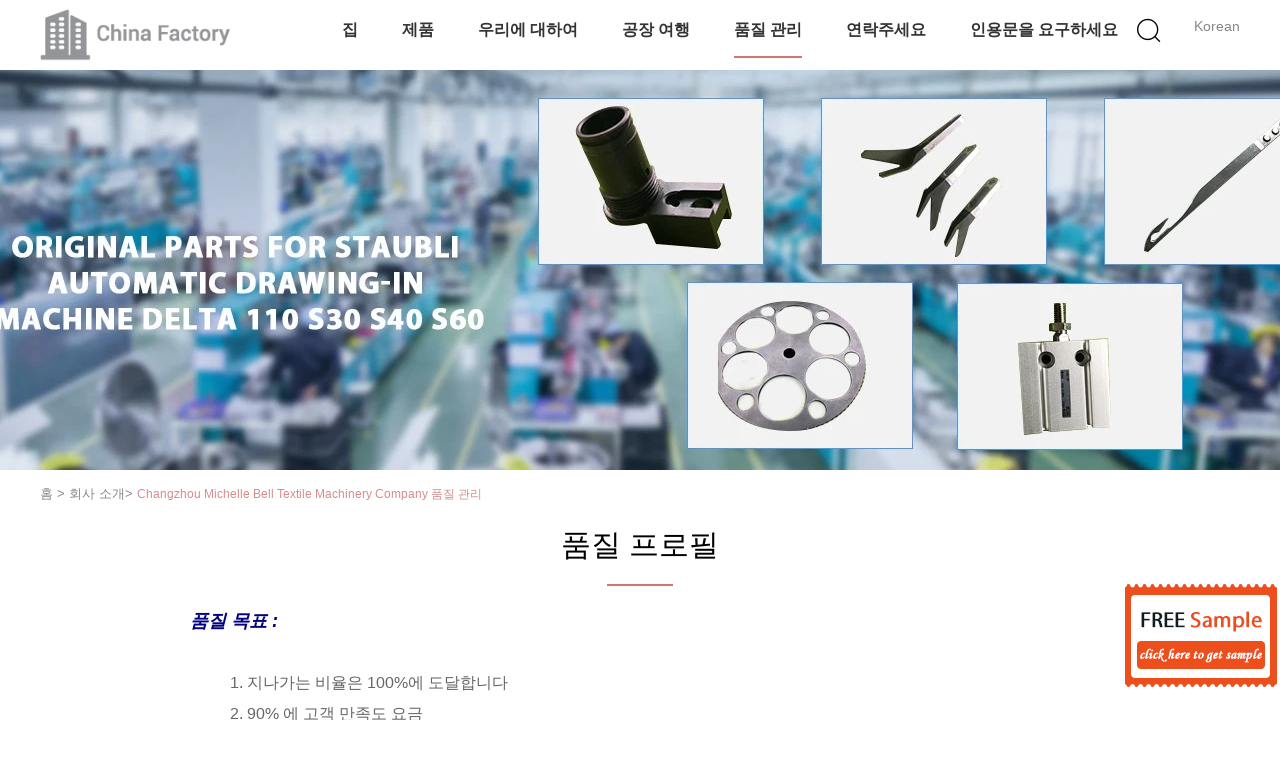

--- FILE ---
content_type: text/html
request_url: https://korean.textilesparesparts.com/quality.html
body_size: 15937
content:
<!DOCTYPE html>
<html >
<head>
	<meta charset="utf-8">
	<meta http-equiv="X-UA-Compatible" content="IE=edge">
	<meta name="viewport" content="width=device-width, initial-scale=1">
    <link rel="alternate" href="//m.korean.textilesparesparts.com/quality.html" media="only screen and (max-width: 640px)" />
<link hreflang="en" rel="alternate" href="https://www.textilesparesparts.com/quality.html" />
<link hreflang="fr" rel="alternate" href="https://french.textilesparesparts.com/quality.html" />
<link hreflang="de" rel="alternate" href="https://german.textilesparesparts.com/quality.html" />
<link hreflang="it" rel="alternate" href="https://italian.textilesparesparts.com/quality.html" />
<link hreflang="ru" rel="alternate" href="https://russian.textilesparesparts.com/quality.html" />
<link hreflang="es" rel="alternate" href="https://spanish.textilesparesparts.com/quality.html" />
<link hreflang="pt" rel="alternate" href="https://portuguese.textilesparesparts.com/quality.html" />
<link hreflang="nl" rel="alternate" href="https://dutch.textilesparesparts.com/quality.html" />
<link hreflang="el" rel="alternate" href="https://greek.textilesparesparts.com/quality.html" />
<link hreflang="ja" rel="alternate" href="https://japanese.textilesparesparts.com/quality.html" />
<script type="text/javascript">
/*<![CDATA[*/
var query_string = ["Company","Quality"];
var customtplcolor = 99602;
/*]]>*/
</script>
<title>중국 Changzhou Michelle Bell Textile Machinery Company 품질 관리</title>
    <meta name="keywords" content="품질 관리, 중국 Changzhou Michelle Bell Textile Machinery Company, 인증, 품질 프로필" />
    <meta name="description" content="중국 Changzhou Michelle Bell Textile Machinery Company 품질 관리, 중국 품질 공급 업체, 엄격한 품질 관리, 고품질 제품의 대량 생산." />
			<link type='text/css' rel='stylesheet' href='/??/images/global.css,/photo/textilesparesparts/sitetpl/style/common.css?ver=1627025796' media='all'>
			  <script type='text/javascript' src='/js/jquery.js'></script></head>
<body>
	<div id="floatAd" style="width:115px; z-index: 99999;position:absolute;right:40px;bottom:60px;
	height:79px;		">
		<form method="post"
		      onSubmit="return changeAction(this,'/contactnow.html');">
			<input type="hidden" name="pid" value=""/>
			<input alt='문자 보내' onclick="this.blur()" type="image"
			       src="/images/floatimage_3.gif"/>
		</form>

			</div>
<script>
var originProductInfo = '';
var originProductInfo = {"showproduct":1,"pid":"13617045","name":"\uc790\ub3d9 \ud68c\uc218 \uc2a4\ud0c0\uc6b0\ube14\ub9ac\ub294 \ub378\ud0c0\ub97c \uc704\ud55c \ubd80\ud488\uc5d0\uac8c 110 \uc2a4\ud0c0\uc6b0\ube14\ub9ac S30 S40 S60\uc744 \ub0b4\uc90d\ub2c8\ub2e4","source_url":"\/sale-13617045-110-s30-s40-s60.html","picurl":"\/photo\/pd32873356-automatic_drawing_in_staubli_spare_parts_for_delta_110_staubli_s30_s40_s60.jpg","propertyDetail":[["\uc0c1\ud488 \uc774\ub984","\uc6d0\ub798 \uc2a4\ud0c0\uc6b0\ube14\ub9ac \uc790\ub3d9 \uc778\ud1b5\uae30 \uc608\ube44\ud488 \uc2a4\ud0c0\uc6b0\ube14\ub9ac \ub378\ud0c0\uc131 110"],["\ube0c\ub79c\ub4dc","STAUBLI"],["\uc560\ud50c\ub9ac\ucf00\uc774\uc158","\uc6d0\ub798 \uc2a4\ud0c0\uc6b0\ube14\ub9ac \uc790\ub3d9 \uc778\ud1b5\uae30 \uc608\ube44\ud488 \uc2a4\ud0c0\uc6b0\ube14\ub9ac \ub378\ud0c0\uc131 110"],["\uc11c\ube44\uc2a4","\ube44\ub514\uc624 \uae30\uc220 \uc9c0\uc6d0, \uc628\ub77c\uc778 \uc9c0\uc6d0"]],"company_name":null,"picurl_c":"\/photo\/pc32873356-automatic_drawing_in_staubli_spare_parts_for_delta_110_staubli_s30_s40_s60.jpg","price":"","username":"admin","viewTime":"\ub9c8\uc9c0\ub9c9 \ub85c\uadf8\uc778 : 3 \uc2dc\uac04 52 minuts \uc804","subject":"\uc81c\ubc1c \ubcf8\uc120 \uc778\ub3c4 \uac00\uaca9\uc744 \ubcf4\ub0bc \uc790\ub3d9 \ud68c\uc218 \uc2a4\ud0c0\uc6b0\ube14\ub9ac\ub294 \ub378\ud0c0\ub97c \uc704\ud55c \ubd80\ud488\uc5d0\uac8c 110 \uc2a4\ud0c0\uc6b0\ube14\ub9ac S30 S40 S60\uc744 \ub0b4\uc90d\ub2c8\ub2e4","countrycode":"US"};
var save_url = "/contactsave.html";
var update_url = "/updateinquiry.html";
var productInfo = {};
var defaulProductInfo = {};
var myDate = new Date();
var curDate = myDate.getFullYear()+'-'+(parseInt(myDate.getMonth())+1)+'-'+myDate.getDate();
var message = '';
var default_pop = 1;
var leaveMessageDialog = document.getElementsByClassName('leave-message-dialog')[0]; // 获取弹层
var _$$ = function (dom) {
    return document.querySelectorAll(dom);
};
resInfo = originProductInfo;
defaulProductInfo.pid = resInfo['pid'];
defaulProductInfo.productName = resInfo['name'];
defaulProductInfo.productInfo = resInfo['propertyDetail'];
defaulProductInfo.productImg = resInfo['picurl_c'];
defaulProductInfo.subject = resInfo['subject'];
defaulProductInfo.productImgAlt = resInfo['name'];
var inquirypopup_tmp = 1;
var message = '소중한,'+'\r\n'+"나는 관심이있다"+' '+trim(resInfo['name'])+", 유형, 크기, MOQ, 재료 등과 같은 자세한 내용을 보내 주시겠습니까?"+'\r\n'+"감사!"+'\r\n'+"답변 기다 리 겠 습 니 다.";
var message_1 = '소중한,'+'\r\n'+"나는 관심이있다"+' '+trim(resInfo['name'])+", 유형, 크기, MOQ, 재료 등과 같은 자세한 내용을 보내 주시겠습니까?"+'\r\n'+"감사!"+'\r\n'+"답변 기다 리 겠 습 니 다.";
var message_2 = '여보세요,'+'\r\n'+"내가 찾고 있어요"+' '+trim(resInfo['name'])+", 가격, 사양 및 사진을 보내주십시오."+'\r\n'+"귀하의 신속한 응답은 매우 감사하겠습니다."+'\r\n'+"자세한 내용은 저에게 연락 주시기 바랍니다."+'\r\n'+"감사합니다.";
var message_3 = '여보세요,'+'\r\n'+trim(resInfo['name'])+' '+"내 기대를 충족합니다."+'\r\n'+"저에게 제일 가격 및 다른 제품 정보를주십시오."+'\r\n'+"제 메일을 통해 저에게 연락 주시기 바랍니다."+'\r\n'+"감사합니다.";

var message_4 = '소중한,'+'\r\n'+"당신의 FOB 가격은 무엇입니까"+' '+trim(resInfo['name'])+'?'+'\r\n'+"가장 가까운 항구 이름은 무엇입니까?"+'\r\n'+"가능한 한 빨리 답장 해 주시면 추가 정보를 공유하는 것이 좋습니다."+'\r\n'+"문안 인사!";
var message_5 = '안녕,'+'\r\n'+"나는 당신의"+' '+trim(resInfo['name'])+'.'+'\r\n'+"제품 세부 정보를 보내주세요."+'\r\n'+"빠른 답장을 기다리겠습니다."+'\r\n'+"저에게 우편으로 연락 주시기 바랍니다."+'\r\n'+"문안 인사!";

var message_6 = '소중한,'+'\r\n'+"귀하의 정보를 제공해주십시오."+' '+trim(resInfo['name'])+", 유형, 크기, 재질 및 물론 최고의 가격과 같은."+'\r\n'+"빠른 답장을 기다리겠습니다."+'\r\n'+"당신을 감사하십시오!";
var message_7 = '소중한,'+'\r\n'+"당신은 공급할 수 있습니까"+' '+trim(resInfo['name'])+" 우리를 위해?"+'\r\n'+"먼저 가격표와 일부 제품 세부 정보를 원합니다."+'\r\n'+"최대한 빨리 답변을 받고 협력을 기대합니다."+'\r\n'+"대단히 감사합니다.";
var message_8 = '안녕하세요,'+'\r\n'+"내가 찾고 있어요"+' '+trim(resInfo['name'])+", 좀 더 자세한 제품 정보를 알려주세요."+'\r\n'+"답장을 기다리겠습니다."+'\r\n'+"당신을 감사하십시오!";
var message_9 = '여보세요,'+'\r\n'+"너의"+' '+trim(resInfo['name'])+" 내 요구 사항을 아주 잘 충족합니다."+'\r\n'+"가격, 사양 및 유사한 모델을 보내주십시오."+'\r\n'+"저와 자유롭게 채팅하십시오."+'\r\n'+"감사!";
var message_10 = '소중한,'+'\r\n'+"자세한 내용과 인용문에 대해 더 알고 싶습니다."+' '+trim(resInfo['name'])+'.'+'\r\n'+"주저하지 말고 연락주세요."+'\r\n'+"문안 인사!";

var r = getRandom(1,10);

defaulProductInfo.message = eval("message_"+r);

var mytAjax = {

    post: function(url, data, fn) {
        var xhr = new XMLHttpRequest();
        xhr.open("POST", url, true);
        xhr.setRequestHeader("Content-Type", "application/x-www-form-urlencoded;charset=UTF-8");
        xhr.setRequestHeader("X-Requested-With", "XMLHttpRequest");
        xhr.setRequestHeader('Content-Type','text/plain;charset=UTF-8');
        xhr.onreadystatechange = function() {
            if(xhr.readyState == 4 && (xhr.status == 200 || xhr.status == 304)) {
                fn.call(this, xhr.responseText);
            }
        };
        xhr.send(data);
    },

    postform: function(url, data, fn) {
        var xhr = new XMLHttpRequest();
        xhr.open("POST", url, true);
        xhr.setRequestHeader("X-Requested-With", "XMLHttpRequest");
        xhr.onreadystatechange = function() {
            if(xhr.readyState == 4 && (xhr.status == 200 || xhr.status == 304)) {
                fn.call(this, xhr.responseText);
            }
        };
        xhr.send(data);
    }
};
window.onload = function(){
    leaveMessageDialog = document.getElementsByClassName('leave-message-dialog')[0];
    if (window.localStorage.recordDialogStatus=='undefined' || (window.localStorage.recordDialogStatus!='undefined' && window.localStorage.recordDialogStatus != curDate)) {
        setTimeout(function(){
            if(parseInt(inquirypopup_tmp%10) == 1){
                creatDialog(defaulProductInfo, 1);
            }
        }, 6000);
    }
};
function trim(str)
{
    str = str.replace(/(^\s*)/g,"");
    return str.replace(/(\s*$)/g,"");
};
function getRandom(m,n){
    var num = Math.floor(Math.random()*(m - n) + n);
    return num;
};
function strBtn(param) {

    var starattextarea = document.getElementById("textareamessage").value.length;
    var email = document.getElementById("startEmail").value;

    var default_tip = document.querySelectorAll(".watermark_container").length;
    if (20 < starattextarea && starattextarea < 3000) {
        if(default_tip>0){
            document.getElementById("textareamessage1").parentNode.parentNode.nextElementSibling.style.display = "none";
        }else{
            document.getElementById("textareamessage1").parentNode.nextElementSibling.style.display = "none";
        }

    } else {
        if(default_tip>0){
            document.getElementById("textareamessage1").parentNode.parentNode.nextElementSibling.style.display = "block";
        }else{
            document.getElementById("textareamessage1").parentNode.nextElementSibling.style.display = "block";
        }

        return;
    }

    var re = /^([a-zA-Z0-9_-])+@([a-zA-Z0-9_-])+\.([a-zA-Z0-9_-])+/i;/*邮箱不区分大小写*/
    if (!re.test(email)) {
        document.getElementById("startEmail").nextElementSibling.style.display = "block";
        return;
    } else {
        document.getElementById("startEmail").nextElementSibling.style.display = "none";
    }

    var subject = document.getElementById("pop_subject").value;
    var pid = document.getElementById("pop_pid").value;
    var message = document.getElementById("textareamessage").value;
    var sender_email = document.getElementById("startEmail").value;
    var tel = '';
    if (document.getElementById("tel0") != undefined && document.getElementById("tel0") != '')
        tel = document.getElementById("tel0").value;
    var form_serialize = '&tel='+tel;

    form_serialize = form_serialize.replace(/\+/g, "%2B");
    mytAjax.post(save_url,"pid="+pid+"&subject="+subject+"&email="+sender_email+"&message="+(message)+form_serialize,function(res){
        var mes = JSON.parse(res);
        if(mes.status == 200){
            var iid = mes.iid;
            document.getElementById("pop_iid").value = iid;
            document.getElementById("pop_uuid").value = mes.uuid;

            if(typeof gtag_report_conversion === "function"){
                gtag_report_conversion();//执行统计js代码
            }
            if(typeof fbq === "function"){
                fbq('track','Purchase');//执行统计js代码
            }
        }
    });
    for (var index = 0; index < document.querySelectorAll(".dialog-content-pql").length; index++) {
        document.querySelectorAll(".dialog-content-pql")[index].style.display = "none";
    };
    $('#idphonepql').val(tel);
    document.getElementById("dialog-content-pql-id").style.display = "block";
    ;
};
function twoBtnOk(param) {

    var selectgender = document.getElementById("Mr").innerHTML;
    var iid = document.getElementById("pop_iid").value;
    var sendername = document.getElementById("idnamepql").value;
    var senderphone = document.getElementById("idphonepql").value;
    var sendercname = document.getElementById("idcompanypql").value;
    var uuid = document.getElementById("pop_uuid").value;
    var gender = 2;
    if(selectgender == 'Mr.') gender = 0;
    if(selectgender == 'Mrs.') gender = 1;
    var pid = document.getElementById("pop_pid").value;
    var form_serialize = '';

        form_serialize = form_serialize.replace(/\+/g, "%2B");

    mytAjax.post(update_url,"iid="+iid+"&gender="+gender+"&uuid="+uuid+"&name="+(sendername)+"&tel="+(senderphone)+"&company="+(sendercname)+form_serialize,function(res){});

    for (var index = 0; index < document.querySelectorAll(".dialog-content-pql").length; index++) {
        document.querySelectorAll(".dialog-content-pql")[index].style.display = "none";
    };
    document.getElementById("dialog-content-pql-ok").style.display = "block";

};
function toCheckMust(name) {
    $('#'+name+'error').hide();
}
function handClidk(param) {
    var starattextarea = document.getElementById("textareamessage1").value.length;
    var email = document.getElementById("startEmail1").value;
    var default_tip = document.querySelectorAll(".watermark_container").length;
    if (20 < starattextarea && starattextarea < 3000) {
        if(default_tip>0){
            document.getElementById("textareamessage1").parentNode.parentNode.nextElementSibling.style.display = "none";
        }else{
            document.getElementById("textareamessage1").parentNode.nextElementSibling.style.display = "none";
        }

    } else {
        if(default_tip>0){
            document.getElementById("textareamessage1").parentNode.parentNode.nextElementSibling.style.display = "block";
        }else{
            document.getElementById("textareamessage1").parentNode.nextElementSibling.style.display = "block";
        }

        return;
    }

    var re = /^([a-zA-Z0-9_-])+@([a-zA-Z0-9_-])+\.([a-zA-Z0-9_-])+/i;
    if (!re.test(email)) {
        document.getElementById("startEmail1").nextElementSibling.style.display = "block";
        return;
    } else {
        document.getElementById("startEmail1").nextElementSibling.style.display = "none";
    }

    var subject = document.getElementById("pop_subject").value;
    var pid = document.getElementById("pop_pid").value;
    var message = document.getElementById("textareamessage1").value;
    var sender_email = document.getElementById("startEmail1").value;
    var form_serialize = tel = '';
    if (document.getElementById("tel1") != undefined && document.getElementById("tel1") != '')
        tel = document.getElementById("tel1").value;
        mytAjax.post(save_url,"email="+sender_email+"&tel="+tel+"&pid="+pid+"&message="+message+"&subject="+subject+form_serialize,function(res){

        var mes = JSON.parse(res);
        if(mes.status == 200){
            var iid = mes.iid;
            document.getElementById("pop_iid").value = iid;
            document.getElementById("pop_uuid").value = mes.uuid;
            if(typeof gtag_report_conversion === "function"){
                gtag_report_conversion();//执行统计js代码
            }
        }

    });
    for (var index = 0; index < document.querySelectorAll(".dialog-content-pql").length; index++) {
        document.querySelectorAll(".dialog-content-pql")[index].style.display = "none";
    };
    $('#idphonepql').val(tel);
    document.getElementById("dialog-content-pql-id").style.display = "block";

};
window.addEventListener('load', function () {
    $('.checkbox-wrap label').each(function(){
        if($(this).find('input').prop('checked')){
            $(this).addClass('on')
        }else {
            $(this).removeClass('on')
        }
    })
    $(document).on('click', '.checkbox-wrap label' , function(ev){
        if (ev.target.tagName.toUpperCase() != 'INPUT') {
            $(this).toggleClass('on')
        }
    })
})
function handDialog(pdata) {
    data = JSON.parse(pdata);
    productInfo.productName = data.productName;
    productInfo.productInfo = data.productInfo;
    productInfo.productImg = data.productImg;
    productInfo.subject = data.subject;

    var message = '소중한,'+'\r\n'+"나는 관심이있다"+' '+trim(data.productName)+", 유형, 크기, 수량, 재료 등과 같은 자세한 내용을 보내 주시겠습니까?"+'\r\n'+"감사!"+'\r\n'+"답변 기다 리 겠 습 니 다.";

    var message = '소중한,'+'\r\n'+"나는 관심이있다"+' '+trim(data.productName)+", 유형, 크기, MOQ, 재료 등과 같은 자세한 내용을 보내 주시겠습니까?"+'\r\n'+"감사!"+'\r\n'+"답변 기다 리 겠 습 니 다.";
    var message_1 = '소중한,'+'\r\n'+"나는 관심이있다"+' '+trim(data.productName)+", 유형, 크기, MOQ, 재료 등과 같은 자세한 내용을 보내 주시겠습니까?"+'\r\n'+"감사!"+'\r\n'+"답변 기다 리 겠 습 니 다.";
    var message_2 = '여보세요,'+'\r\n'+"내가 찾고 있어요"+' '+trim(data.productName)+", 가격, 사양 및 사진을 보내주십시오."+'\r\n'+"귀하의 신속한 응답은 매우 감사하겠습니다."+'\r\n'+"자세한 내용은 저에게 연락 주시기 바랍니다."+'\r\n'+"감사합니다.";
    var message_3 = '여보세요,'+'\r\n'+trim(data.productName)+' '+"내 기대를 충족합니다."+'\r\n'+"저에게 제일 가격 및 다른 제품 정보를주십시오."+'\r\n'+"제 메일을 통해 저에게 연락 주시기 바랍니다."+'\r\n'+"감사합니다.";

    var message_4 = '소중한,'+'\r\n'+"당신의 FOB 가격은 무엇입니까"+' '+trim(data.productName)+'?'+'\r\n'+"가장 가까운 항구 이름은 무엇입니까?"+'\r\n'+"가능한 한 빨리 답장 해 주시면 추가 정보를 공유하는 것이 좋습니다."+'\r\n'+"문안 인사!";
    var message_5 = '안녕,'+'\r\n'+"나는 당신의"+' '+trim(data.productName)+'.'+'\r\n'+"제품 세부 정보를 보내주세요."+'\r\n'+"빠른 답장을 기다리겠습니다."+'\r\n'+"저에게 우편으로 연락 주시기 바랍니다."+'\r\n'+"문안 인사!";

    var message_6 = '소중한,'+'\r\n'+"귀하의 정보를 제공해주십시오."+' '+trim(data.productName)+", 유형, 크기, 재질 및 물론 최고의 가격과 같은."+'\r\n'+"빠른 답장을 기다리겠습니다."+'\r\n'+"당신을 감사하십시오!";
    var message_7 = '소중한,'+'\r\n'+"당신은 공급할 수 있습니까"+' '+trim(data.productName)+" 우리를 위해?"+'\r\n'+"먼저 가격표와 일부 제품 세부 정보를 원합니다."+'\r\n'+"최대한 빨리 답변을 받고 협력을 기대합니다."+'\r\n'+"대단히 감사합니다.";
    var message_8 = '안녕하세요,'+'\r\n'+"내가 찾고 있어요"+' '+trim(data.productName)+", 좀 더 자세한 제품 정보를 알려주세요."+'\r\n'+"답장을 기다리겠습니다."+'\r\n'+"당신을 감사하십시오!";
    var message_9 = '여보세요,'+'\r\n'+"너의"+' '+trim(data.productName)+" 내 요구 사항을 아주 잘 충족합니다."+'\r\n'+"가격, 사양 및 유사한 모델을 보내주십시오."+'\r\n'+"저와 자유롭게 채팅하십시오."+'\r\n'+"감사!";
    var message_10 = '소중한,'+'\r\n'+"자세한 내용과 인용문에 대해 더 알고 싶습니다."+' '+trim(data.productName)+'.'+'\r\n'+"주저하지 말고 연락주세요."+'\r\n'+"문안 인사!";

    var r = getRandom(1,10);

    productInfo.message = eval("message_"+r);
    if(parseInt(inquirypopup_tmp/10) == 1){
        productInfo.message = "";
    }
    productInfo.pid = data.pid;
    creatDialog(productInfo, 2);
};

function closepql(param) {

    leaveMessageDialog.style.display = 'none';
};

function closepql2(param) {

    for (var index = 0; index < document.querySelectorAll(".dialog-content-pql").length; index++) {
        document.querySelectorAll(".dialog-content-pql")[index].style.display = "none";
    };
    document.getElementById("dialog-content-pql-ok").style.display = "block";
};

function initProduct(productInfo,type){

    productInfo.productName = unescape(productInfo.productName);
    productInfo.message = unescape(productInfo.message);

    leaveMessageDialog = document.getElementsByClassName('leave-message-dialog')[0];
    leaveMessageDialog.style.display = "block";
    if(type == 3){
        var popinquiryemail = document.getElementById("popinquiryemail").value;
        _$$("#startEmail1")[0].value = popinquiryemail;
    }else{
        _$$("#startEmail1")[0].value = "";
    }
    _$$("#startEmail")[0].value = "";
    _$$("#idnamepql")[0].value = "";
    _$$("#idphonepql")[0].value = "";
    _$$("#idcompanypql")[0].value = "";

    _$$("#pop_pid")[0].value = productInfo.pid;
    _$$("#pop_subject")[0].value = productInfo.subject;
    
    if(parseInt(inquirypopup_tmp/10) == 1){
        productInfo.message = "";
    }

    _$$("#textareamessage1")[0].value = productInfo.message;
    _$$("#textareamessage")[0].value = productInfo.message;

    _$$("#dialog-content-pql-id .titlep")[0].innerHTML = productInfo.productName;
    _$$("#dialog-content-pql-id img")[0].setAttribute("src", productInfo.productImg);
    _$$("#dialog-content-pql-id img")[0].setAttribute("alt", productInfo.productImgAlt);

    _$$("#dialog-content-pql-id-hand img")[0].setAttribute("src", productInfo.productImg);
    _$$("#dialog-content-pql-id-hand img")[0].setAttribute("alt", productInfo.productImgAlt);
    _$$("#dialog-content-pql-id-hand .titlep")[0].innerHTML = productInfo.productName;

    if (productInfo.productInfo.length > 0) {
        var ul2, ul;
        ul = document.createElement("ul");
        for (var index = 0; index < productInfo.productInfo.length; index++) {
            var el = productInfo.productInfo[index];
            var li = document.createElement("li");
            var span1 = document.createElement("span");
            span1.innerHTML = el[0] + ":";
            var span2 = document.createElement("span");
            span2.innerHTML = el[1];
            li.appendChild(span1);
            li.appendChild(span2);
            ul.appendChild(li);

        }
        ul2 = ul.cloneNode(true);
        if (type === 1) {
            _$$("#dialog-content-pql-id .left")[0].replaceChild(ul, _$$("#dialog-content-pql-id .left ul")[0]);
        } else {
            _$$("#dialog-content-pql-id-hand .left")[0].replaceChild(ul2, _$$("#dialog-content-pql-id-hand .left ul")[0]);
            _$$("#dialog-content-pql-id .left")[0].replaceChild(ul, _$$("#dialog-content-pql-id .left ul")[0]);
        }
    };
    for (var index = 0; index < _$$("#dialog-content-pql-id .right ul li").length; index++) {
        _$$("#dialog-content-pql-id .right ul li")[index].addEventListener("click", function (params) {
            _$$("#dialog-content-pql-id .right #Mr")[0].innerHTML = this.innerHTML
        }, false)

    };

};
function closeInquiryCreateDialog() {
    document.getElementById("xuanpan_dialog_box_pql").style.display = "none";
};
function showInquiryCreateDialog() {
    document.getElementById("xuanpan_dialog_box_pql").style.display = "block";
};
function submitPopInquiry(){
    var message = document.getElementById("inquiry_message").value;
    var email = document.getElementById("inquiry_email").value;
    var subject = defaulProductInfo.subject;
    var pid = defaulProductInfo.pid;
    if (email === undefined) {
        showInquiryCreateDialog();
        document.getElementById("inquiry_email").style.border = "1px solid red";
        return false;
    };
    if (message === undefined) {
        showInquiryCreateDialog();
        document.getElementById("inquiry_message").style.border = "1px solid red";
        return false;
    };
    if (email.search(/^\w+((-\w+)|(\.\w+))*\@[A-Za-z0-9]+((\.|-)[A-Za-z0-9]+)*\.[A-Za-z0-9]+$/) == -1) {
        document.getElementById("inquiry_email").style.border= "1px solid red";
        showInquiryCreateDialog();
        return false;
    } else {
        document.getElementById("inquiry_email").style.border= "";
    };
    if (message.length < 20 || message.length >3000) {
        showInquiryCreateDialog();
        document.getElementById("inquiry_message").style.border = "1px solid red";
        return false;
    } else {
        document.getElementById("inquiry_message").style.border = "";
    };
    var tel = '';
    if (document.getElementById("tel") != undefined && document.getElementById("tel") != '')
        tel = document.getElementById("tel").value;

    mytAjax.post(save_url,"pid="+pid+"&subject="+subject+"&email="+email+"&message="+(message)+'&tel='+tel,function(res){
        var mes = JSON.parse(res);
        if(mes.status == 200){
            var iid = mes.iid;
            document.getElementById("pop_iid").value = iid;
            document.getElementById("pop_uuid").value = mes.uuid;

        }
    });
    initProduct(defaulProductInfo);
    for (var index = 0; index < document.querySelectorAll(".dialog-content-pql").length; index++) {
        document.querySelectorAll(".dialog-content-pql")[index].style.display = "none";
    };
    $('#idphonepql').val(tel);
    document.getElementById("dialog-content-pql-id").style.display = "block";

};

//带附件上传
function submitPopInquiryfile(email_id,message_id,check_sort,name_id,phone_id,company_id,attachments){

    if(typeof(check_sort) == 'undefined'){
        check_sort = 0;
    }
    var message = document.getElementById(message_id).value;
    var email = document.getElementById(email_id).value;
    var attachments = document.getElementById(attachments).value;
    if(typeof(name_id) !== 'undefined' && name_id != ""){
        var name  = document.getElementById(name_id).value;
    }
    if(typeof(phone_id) !== 'undefined' && phone_id != ""){
        var phone = document.getElementById(phone_id).value;
    }
    if(typeof(company_id) !== 'undefined' && company_id != ""){
        var company = document.getElementById(company_id).value;
    }
    var subject = defaulProductInfo.subject;
    var pid = defaulProductInfo.pid;

    if(check_sort == 0){
        if (email === undefined) {
            showInquiryCreateDialog();
            document.getElementById(email_id).style.border = "1px solid red";
            return false;
        };
        if (message === undefined) {
            showInquiryCreateDialog();
            document.getElementById(message_id).style.border = "1px solid red";
            return false;
        };

        if (email.search(/^\w+((-\w+)|(\.\w+))*\@[A-Za-z0-9]+((\.|-)[A-Za-z0-9]+)*\.[A-Za-z0-9]+$/) == -1) {
            document.getElementById(email_id).style.border= "1px solid red";
            showInquiryCreateDialog();
            return false;
        } else {
            document.getElementById(email_id).style.border= "";
        };
        if (message.length < 20 || message.length >3000) {
            showInquiryCreateDialog();
            document.getElementById(message_id).style.border = "1px solid red";
            return false;
        } else {
            document.getElementById(message_id).style.border = "";
        };
    }else{

        if (message === undefined) {
            showInquiryCreateDialog();
            document.getElementById(message_id).style.border = "1px solid red";
            return false;
        };

        if (email === undefined) {
            showInquiryCreateDialog();
            document.getElementById(email_id).style.border = "1px solid red";
            return false;
        };

        if (message.length < 20 || message.length >3000) {
            showInquiryCreateDialog();
            document.getElementById(message_id).style.border = "1px solid red";
            return false;
        } else {
            document.getElementById(message_id).style.border = "";
        };

        if (email.search(/^\w+((-\w+)|(\.\w+))*\@[A-Za-z0-9]+((\.|-)[A-Za-z0-9]+)*\.[A-Za-z0-9]+$/) == -1) {
            document.getElementById(email_id).style.border= "1px solid red";
            showInquiryCreateDialog();
            return false;
        } else {
            document.getElementById(email_id).style.border= "";
        };

    };

    mytAjax.post(save_url,"pid="+pid+"&subject="+subject+"&email="+email+"&message="+message+"&company="+company+"&attachments="+attachments,function(res){
        var mes = JSON.parse(res);
        if(mes.status == 200){
            var iid = mes.iid;
            document.getElementById("pop_iid").value = iid;
            document.getElementById("pop_uuid").value = mes.uuid;

            if(typeof gtag_report_conversion === "function"){
                gtag_report_conversion();//执行统计js代码
            }
            if(typeof fbq === "function"){
                fbq('track','Purchase');//执行统计js代码
            }
        }
    });
    initProduct(defaulProductInfo);

    if(name !== undefined && name != ""){
        _$$("#idnamepql")[0].value = name;
    }

    if(phone !== undefined && phone != ""){
        _$$("#idphonepql")[0].value = phone;
    }

    if(company !== undefined && company != ""){
        _$$("#idcompanypql")[0].value = company;
    }

    for (var index = 0; index < document.querySelectorAll(".dialog-content-pql").length; index++) {
        document.querySelectorAll(".dialog-content-pql")[index].style.display = "none";
    };
    document.getElementById("dialog-content-pql-id").style.display = "block";

};
function submitPopInquiryByParam(email_id,message_id,check_sort,name_id,phone_id,company_id){

    if(typeof(check_sort) == 'undefined'){
        check_sort = 0;
    }

    var senderphone = '';
    var message = document.getElementById(message_id).value;
    var email = document.getElementById(email_id).value;
    if(typeof(name_id) !== 'undefined' && name_id != ""){
        var name  = document.getElementById(name_id).value;
    }
    if(typeof(phone_id) !== 'undefined' && phone_id != ""){
        var phone = document.getElementById(phone_id).value;
        senderphone = phone;
    }
    if(typeof(company_id) !== 'undefined' && company_id != ""){
        var company = document.getElementById(company_id).value;
    }
    var subject = defaulProductInfo.subject;
    var pid = defaulProductInfo.pid;

    if(check_sort == 0){
        if (email === undefined) {
            showInquiryCreateDialog();
            document.getElementById(email_id).style.border = "1px solid red";
            return false;
        };
        if (message === undefined) {
            showInquiryCreateDialog();
            document.getElementById(message_id).style.border = "1px solid red";
            return false;
        };

        if (email.search(/^\w+((-\w+)|(\.\w+))*\@[A-Za-z0-9]+((\.|-)[A-Za-z0-9]+)*\.[A-Za-z0-9]+$/) == -1) {
            document.getElementById(email_id).style.border= "1px solid red";
            showInquiryCreateDialog();
            return false;
        } else {
            document.getElementById(email_id).style.border= "";
        };
        if (message.length < 20 || message.length >3000) {
            showInquiryCreateDialog();
            document.getElementById(message_id).style.border = "1px solid red";
            return false;
        } else {
            document.getElementById(message_id).style.border = "";
        };
    }else{

        if (message === undefined) {
            showInquiryCreateDialog();
            document.getElementById(message_id).style.border = "1px solid red";
            return false;
        };

        if (email === undefined) {
            showInquiryCreateDialog();
            document.getElementById(email_id).style.border = "1px solid red";
            return false;
        };

        if (message.length < 20 || message.length >3000) {
            showInquiryCreateDialog();
            document.getElementById(message_id).style.border = "1px solid red";
            return false;
        } else {
            document.getElementById(message_id).style.border = "";
        };

        if (email.search(/^\w+((-\w+)|(\.\w+))*\@[A-Za-z0-9]+((\.|-)[A-Za-z0-9]+)*\.[A-Za-z0-9]+$/) == -1) {
            document.getElementById(email_id).style.border= "1px solid red";
            showInquiryCreateDialog();
            return false;
        } else {
            document.getElementById(email_id).style.border= "";
        };

    };

    var productsku = "";
    if($("#product_sku").length > 0){
        productsku = $("#product_sku").html();
    }

    mytAjax.post(save_url,"tel="+senderphone+"&pid="+pid+"&subject="+subject+"&email="+email+"&message="+message+"&messagesku="+encodeURI(productsku),function(res){
        var mes = JSON.parse(res);
        if(mes.status == 200){
            var iid = mes.iid;
            document.getElementById("pop_iid").value = iid;
            document.getElementById("pop_uuid").value = mes.uuid;

            if(typeof gtag_report_conversion === "function"){
                gtag_report_conversion();//执行统计js代码
            }
            if(typeof fbq === "function"){
                fbq('track','Purchase');//执行统计js代码
            }
        }
    });
    initProduct(defaulProductInfo);

    if(name !== undefined && name != ""){
        _$$("#idnamepql")[0].value = name;
    }

    if(phone !== undefined && phone != ""){
        _$$("#idphonepql")[0].value = phone;
    }

    if(company !== undefined && company != ""){
        _$$("#idcompanypql")[0].value = company;
    }

    for (var index = 0; index < document.querySelectorAll(".dialog-content-pql").length; index++) {
        document.querySelectorAll(".dialog-content-pql")[index].style.display = "none";

    };
    document.getElementById("dialog-content-pql-id").style.display = "block";

};
function creatDialog(productInfo, type) {

    if(type == 1){
        if(default_pop != 1){
            return false;
        }
        window.localStorage.recordDialogStatus = curDate;
    }else{
        default_pop = 0;
    }
    initProduct(productInfo, type);
    if (type === 1) {
        // 自动弹出
        for (var index = 0; index < document.querySelectorAll(".dialog-content-pql").length; index++) {

            document.querySelectorAll(".dialog-content-pql")[index].style.display = "none";
        };
        document.getElementById("dialog-content-pql").style.display = "block";
    } else {
        // 手动弹出
        for (var index = 0; index < document.querySelectorAll(".dialog-content-pql").length; index++) {
            document.querySelectorAll(".dialog-content-pql")[index].style.display = "none";
        };
        document.getElementById("dialog-content-pql-id-hand").style.display = "block";
    }
}

//带邮箱信息打开询盘框 emailtype=1表示带入邮箱
function openDialog(emailtype){
    var type = 2;//不带入邮箱，手动弹出
    if(emailtype == 1){
        var popinquiryemail = document.getElementById("popinquiryemail").value;
        var re = /^([a-zA-Z0-9_-])+@([a-zA-Z0-9_-])+\.([a-zA-Z0-9_-])+/i;
        if (!re.test(popinquiryemail)) {
            //前端提示样式;
            showInquiryCreateDialog();
            document.getElementById("popinquiryemail").style.border = "1px solid red";
            return false;
        } else {
            //前端提示样式;
        }
        var type = 3;
    }
    creatDialog(defaulProductInfo,type);
}

//上传附件
function inquiryUploadFile(){
    var fileObj = document.querySelector("#fileId").files[0];
    //构建表单数据
    var formData = new FormData();
    var filesize = fileObj.size;
    if(filesize > 10485760 || filesize == 0) {
        document.getElementById("filetips").style.display = "block";
        return false;
    }else {
        document.getElementById("filetips").style.display = "none";
    }
    formData.append('popinquiryfile', fileObj);
    document.getElementById("quotefileform").reset();
    var save_url = "/inquiryuploadfile.html";
    mytAjax.postform(save_url,formData,function(res){
        var mes = JSON.parse(res);
        if(mes.status == 200){
            document.getElementById("uploader-file-info").innerHTML = document.getElementById("uploader-file-info").innerHTML + "<span class=op>"+mes.attfile.name+"<a class=delatt id=att"+mes.attfile.id+" onclick=delatt("+mes.attfile.id+");>Delete</a></span>";
            var nowattachs = document.getElementById("attachments").value;
            if( nowattachs !== ""){
                var attachs = JSON.parse(nowattachs);
                attachs[mes.attfile.id] = mes.attfile;
            }else{
                var attachs = {};
                attachs[mes.attfile.id] = mes.attfile;
            }
            document.getElementById("attachments").value = JSON.stringify(attachs);
        }
    });
}
//附件删除
function delatt(attid)
{
    var nowattachs = document.getElementById("attachments").value;
    if( nowattachs !== ""){
        var attachs = JSON.parse(nowattachs);
        if(attachs[attid] == ""){
            return false;
        }
        var formData = new FormData();
        var delfile = attachs[attid]['filename'];
        var save_url = "/inquirydelfile.html";
        if(delfile != "") {
            formData.append('delfile', delfile);
            mytAjax.postform(save_url, formData, function (res) {
                if(res !== "") {
                    var mes = JSON.parse(res);
                    if (mes.status == 200) {
                        delete attachs[attid];
                        document.getElementById("attachments").value = JSON.stringify(attachs);
                        var s = document.getElementById("att"+attid);
                        s.parentNode.remove();
                    }
                }
            });
        }
    }else{
        return false;
    }
}

</script>
<div class="leave-message-dialog" style="display: none">
<style>
    .leave-message-dialog .close:before, .leave-message-dialog .close:after{
        content:initial;
    }
</style>
<div class="dialog-content-pql" id="dialog-content-pql" style="display: none">
    <span class="close" onclick="closepql()"><svg t="1648434466530" class="icon" viewBox="0 0 1024 1024" version="1.1" xmlns="http://www.w3.org/2000/svg" p-id="2198" width="16" height="16"><path d="M576 512l277.333333 277.333333-64 64-277.333333-277.333333L234.666667 853.333333 170.666667 789.333333l277.333333-277.333333L170.666667 234.666667 234.666667 170.666667l277.333333 277.333333L789.333333 170.666667 853.333333 234.666667 576 512z" fill="#444444" p-id="2199"></path></svg></span>
    <div class="title">
        <p class="firstp-pql">메시지를 남겨주세요</p>
        <p class="lastp-pql">곧 다시 연락 드리겠습니다!</p>
    </div>
    <div class="form">
        <div class="textarea">
            <textarea style='font-family: robot;'  name="" id="textareamessage" cols="30" rows="10" style="margin-bottom:14px;width:100%"
                placeholder="Please enter your inquiry details."></textarea>
        </div>
        <p class="error-pql"> <span class="icon-pql"><img src="/images/error.png" alt="Changzhou Michelle Bell Textile Machinery Company"></span> 귀하의 메시지는 20-3,000 자 사이 여야합니다!</p>
        <input id="startEmail" type="text" placeholder="당신의 전자 우편에 들어가십시오" onkeydown="if(event.keyCode === 13){ strBtn();}">
        <p class="error-pql"><span class="icon-pql"><img src="/images/error.png" alt="Changzhou Michelle Bell Textile Machinery Company"></span> 이메일을 확인하십시오! </p>
                <div class="operations">
            <div class='btn' id="submitStart" type="submit" onclick="strBtn()">제출</div>
        </div>
            </div>
</div>
<div class="dialog-content-pql dialog-content-pql-id" id="dialog-content-pql-id" style="display:none">
        <span class="close" onclick="closepql2()"><svg t="1648434466530" class="icon" viewBox="0 0 1024 1024" version="1.1" xmlns="http://www.w3.org/2000/svg" p-id="2198" width="16" height="16"><path d="M576 512l277.333333 277.333333-64 64-277.333333-277.333333L234.666667 853.333333 170.666667 789.333333l277.333333-277.333333L170.666667 234.666667 234.666667 170.666667l277.333333 277.333333L789.333333 170.666667 853.333333 234.666667 576 512z" fill="#444444" p-id="2199"></path></svg></span>
    <div class="left">
        <div class="img"><img></div>
        <p class="titlep"></p>
        <ul> </ul>
    </div>
    <div class="right">
                <p class="title">정보가 많을수록 커뮤니케이션이 향상됩니다.</p>
                <div style="position: relative;">
            <div class="mr"> <span id="Mr">씨</span>
                <ul>
                    <li>씨</li>
                    <li>부인</li>
                </ul>
            </div>
            <input style="text-indent: 80px;" type="text" id="idnamepql" placeholder="이름을 입력하세요">
        </div>
        <input type="text"  id="idphonepql"  placeholder="전화 번호">
        <input type="text" id="idcompanypql"  placeholder="회사" onkeydown="if(event.keyCode === 13){ twoBtnOk();}">
                <div class="btn form_new" id="twoBtnOk" onclick="twoBtnOk()">승인</div>
    </div>
</div>

<div class="dialog-content-pql dialog-content-pql-ok" id="dialog-content-pql-ok" style="display:none">
        <span class="close" onclick="closepql()"><svg t="1648434466530" class="icon" viewBox="0 0 1024 1024" version="1.1" xmlns="http://www.w3.org/2000/svg" p-id="2198" width="16" height="16"><path d="M576 512l277.333333 277.333333-64 64-277.333333-277.333333L234.666667 853.333333 170.666667 789.333333l277.333333-277.333333L170.666667 234.666667 234.666667 170.666667l277.333333 277.333333L789.333333 170.666667 853.333333 234.666667 576 512z" fill="#444444" p-id="2199"></path></svg></span>
    <div class="duihaook"></div>
        <p class="title">성공적으로 제출되었습니다!</p>
        <p class="p1" style="text-align: center; font-size: 18px; margin-top: 14px;">곧 다시 연락 드리겠습니다!</p>
    <div class="btn" onclick="closepql()" id="endOk" style="margin: 0 auto;margin-top: 50px;">승인</div>
</div>
<div class="dialog-content-pql dialog-content-pql-id dialog-content-pql-id-hand" id="dialog-content-pql-id-hand"
    style="display:none">
     <input type="hidden" name="pop_pid" id="pop_pid" value="0">
     <input type="hidden" name="pop_subject" id="pop_subject" value="">
     <input type="hidden" name="pop_iid" id="pop_iid" value="0">
     <input type="hidden" name="pop_uuid" id="pop_uuid" value="0">
        <span class="close" onclick="closepql()"><svg t="1648434466530" class="icon" viewBox="0 0 1024 1024" version="1.1" xmlns="http://www.w3.org/2000/svg" p-id="2198" width="16" height="16"><path d="M576 512l277.333333 277.333333-64 64-277.333333-277.333333L234.666667 853.333333 170.666667 789.333333l277.333333-277.333333L170.666667 234.666667 234.666667 170.666667l277.333333 277.333333L789.333333 170.666667 853.333333 234.666667 576 512z" fill="#444444" p-id="2199"></path></svg></span>
    <div class="left">
        <div class="img"><img></div>
        <p class="titlep"></p>
        <ul> </ul>
    </div>
    <div class="right" style="float:right">
                <div class="title">
            <p class="firstp-pql">메시지를 남겨주세요</p>
            <p class="lastp-pql">곧 다시 연락 드리겠습니다!</p>
        </div>
                <div class="form">
            <div class="textarea">
                <textarea style='font-family: robot;' name="message" id="textareamessage1" cols="30" rows="10"
                    placeholder="Please enter your inquiry details."></textarea>
            </div>
            <p class="error-pql"> <span class="icon-pql"><img src="/images/error.png" alt="Changzhou Michelle Bell Textile Machinery Company"></span> 귀하의 메시지는 20-3,000 자 사이 여야합니다!</p>
            <input id="startEmail1" name="email" data-type="1" type="text" placeholder="당신의 전자 우편에 들어가십시오" onkeydown="if(event.keyCode === 13){ handClidk();}">
            <p class="error-pql"><span class="icon-pql"><img src="/images/error.png" alt="Changzhou Michelle Bell Textile Machinery Company"></span> 이메일을 확인하십시오!</p>
                            <input style="display:none" id="tel1" name="tel" type="text" oninput="value=value.replace(/[^0-9_+-]/g,'');" placeholder="전화 번호">
                        <div class="operations">
                <div class='btn' id="submitStart1" type="submit" onclick="handClidk()">제출</div>
            </div>
        </div>
    </div>
</div>
</div>
<div id="xuanpan_dialog_box_pql" class="xuanpan_dialog_box_pql"
    style="display:none;background:rgba(0,0,0,.6);width:100%;height:100%;position: fixed;top:0;left:0;z-index: 999999;">
    <div class="box_pql"
      style="width:526px;height:206px;background:rgba(255,255,255,1);opacity:1;border-radius:4px;position: absolute;left: 50%;top: 50%;transform: translate(-50%,-50%);">
      <div onclick="closeInquiryCreateDialog()" class="close close_create_dialog"
        style="cursor: pointer;height:42px;width:40px;float:right;padding-top: 16px;"><span
          style="display: inline-block;width: 25px;height: 2px;background: rgb(114, 114, 114);transform: rotate(45deg); "><span
            style="display: block;width: 25px;height: 2px;background: rgb(114, 114, 114);transform: rotate(-90deg); "></span></span>
      </div>
      <div
        style="height: 72px; overflow: hidden; text-overflow: ellipsis; display:-webkit-box;-ebkit-line-clamp: 3;-ebkit-box-orient: vertical; margin-top: 58px; padding: 0 84px; font-size: 18px; color: rgba(51, 51, 51, 1); text-align: center; ">
        정확한 이메일과 자세한 요구 사항을 남겨주세요.</div>
      <div onclick="closeInquiryCreateDialog()" class="close_create_dialog"
        style="width: 139px; height: 36px; background: rgba(253, 119, 34, 1); border-radius: 4px; margin: 16px auto; color: rgba(255, 255, 255, 1); font-size: 18px; line-height: 36px; text-align: center;">
        승인</div>
    </div>
</div><div class="hu_global_header_101">
	<div id="header" class="index_header fiexd">
		<div class="header">
            				<span class="logo photo">
                    <a title="Changzhou Michelle Bell Textile Machinery Company" href="//korean.textilesparesparts.com"><img onerror="$(this).parent().hide();" src="/logo.gif" alt="Changzhou Michelle Bell Textile Machinery Company" /></a>				</span>
            			<div class="language">
                				<div class="korean a">Korean</div>
				<!-- 语言切换-展开 -->
				<div class="lag-son" style="display: none;">
					<ul>
                        							<li class="english">
                                                                <a title="중국 양질 [#g1#]  on 판매" href="https://www.textilesparesparts.com/quality.html">English</a>							</li>
                        							<li class="french">
                                                                <a title="중국 양질 [#g1#]  on 판매" href="https://french.textilesparesparts.com/quality.html">French</a>							</li>
                        							<li class="german">
                                                                <a title="중국 양질 [#g1#]  on 판매" href="https://german.textilesparesparts.com/quality.html">German</a>							</li>
                        							<li class="italian">
                                                                <a title="중국 양질 [#g1#]  on 판매" href="https://italian.textilesparesparts.com/quality.html">Italian</a>							</li>
                        							<li class="russian">
                                                                <a title="중국 양질 [#g1#]  on 판매" href="https://russian.textilesparesparts.com/quality.html">Russian</a>							</li>
                        							<li class="spanish">
                                                                <a title="중국 양질 [#g1#]  on 판매" href="https://spanish.textilesparesparts.com/quality.html">Spanish</a>							</li>
                        							<li class="portuguese">
                                                                <a title="중국 양질 [#g1#]  on 판매" href="https://portuguese.textilesparesparts.com/quality.html">Portuguese</a>							</li>
                        							<li class="dutch">
                                                                <a title="중국 양질 [#g1#]  on 판매" href="https://dutch.textilesparesparts.com/quality.html">Dutch</a>							</li>
                        							<li class="greek">
                                                                <a title="중국 양질 [#g1#]  on 판매" href="https://greek.textilesparesparts.com/quality.html">Greek</a>							</li>
                        							<li class="japanese">
                                                                <a title="중국 양질 [#g1#]  on 판매" href="https://japanese.textilesparesparts.com/quality.html">Japanese</a>							</li>
                        							<li class="korean">
                                                                <a title="중국 양질 [#g1#]  on 판매" href="https://korean.textilesparesparts.com/quality.html">Korean</a>							</li>
                        					</ul>
				</div>
				<!-- 语言切换-展开 -->
			</div>
			<div class="func">
				<i class="icon search_icon iconfont icon-magnifier"></i>
			</div>
			<div id="nav">
                					<div class="list   ">
                        <a target="_self" title="" href="/">집</a>					</div>
                					<div class="list  pro_list ">
                        <a target="_self" title="" href="/products.html">제품</a>					</div>
                					<div class="list   ">
                        <a target="_self" title="" href="/aboutus.html">우리에 대하여</a>					</div>
                					<div class="list   ">
                        <a target="_self" title="" href="/factory.html">공장 여행</a>					</div>
                					<div class="list   on">
                        <a target="_self" title="" href="/quality.html">품질 관리</a>					</div>
                					<div class="list   ">
                        <a target="_self" title="" href="/contactus.html">연락주세요</a>					</div>
                                					<div class="list  ">
                        <a rel="nofollow" class="raq" onclick="document.getElementById(&#039;hu_header_click_form&#039;).action=&#039;/contactnow.html&#039;;document.getElementById(&#039;hu_header_click_form&#039;).target=&#039;_blank&#039;;document.getElementById(&#039;hu_header_click_form&#039;).submit();" title="따옴표" href="javascript:;">인용문을 요구하세요</a>					</div>
                                			</div>
			<div class="search_box trans">
				<form class="search" action="" method="POST" onsubmit="return jsWidgetSearch(this,'');">
					<input autocomplete="off" disableautocomplete="" type="text" class="fl" name="keyword" placeholder="찾아 당신은인 무엇..." value="" notnull="">
					<input type="submit" class="fr" name="submit" value="Search">
					<div class="clear"></div>
				</form>
			</div>
			<div class="son_nav trans">
				<div class="content clean">
                                            						<div class="list">
						<div class="second_cate">
                    						<div class="item trans">
                            <a title="중국 직물 여분 부품 제조 업체" href="/supplier-427554-textile-spares-parts">직물 여분 부품</a>						</div>
                                                                    						<div class="item trans">
                            <a title="중국 Picanol 직조기 예비 품목 제조 업체" href="/supplier-427548-picanol-loom-spare-parts">Picanol 직조기 예비 품목</a>						</div>
                                                                    						<div class="item trans">
                            <a title="중국 공기 제트기 직조기 예비 품목 제조 업체" href="/supplier-427547-air-jet-loom-spare-parts">공기 제트기 직조기 예비 품목</a>						</div>
                                                                    						<div class="item trans">
                            <a title="중국 와이어 힐드 제조 업체" href="/supplier-427550-wire-heald">와이어 힐드</a>						</div>
                                                                    						<div class="item trans">
                            <a title="중국 길쌈 기계 예비 품목 제조 업체" href="/supplier-427533-weaving-machine-spare-parts">길쌈 기계 예비 품목</a>						</div>
                        						</div>
						</div>
                                                                						<div class="list">
						<div class="second_cate">
                    						<div class="item trans">
                            <a title="중국 니들 직기 예비품 제조 업체" href="/supplier-433388-needle-loom-spare-parts">니들 직기 예비품</a>						</div>
                                                                    						<div class="item trans">
                            <a title="중국 편성기 예비품 제조 업체" href="/supplier-427553-knitting-machine-spare-parts">편성기 예비품</a>						</div>
                                                                    						<div class="item trans">
                            <a title="중국 자카드 직물 예비 품목 제조 업체" href="/supplier-431324-jacquard-spare-parts">자카드 직물 예비 품목</a>						</div>
                                                                    						<div class="item trans">
                            <a title="중국 예비품을 회전하는 개방형 제조 업체" href="/supplier-427556-open-end-spinning-spare-parts">예비품을 회전하는 개방형</a>						</div>
                                                                    						<div class="item trans">
                            <a title="중국 스타우블리 예비품 제조 업체" href="/supplier-427530-staubli-spare-parts">스타우블리 예비품</a>						</div>
                        						</div>
						</div>
                                                                						<div class="list">
						<div class="second_cate">
                    						<div class="item trans">
                            <a title="중국 PU 고무 롤러 제조 업체" href="/supplier-427557-pu-rubber-roller">PU 고무 롤러</a>						</div>
                                                                    						<div class="item trans">
                            <a title="중국 CNC 기계 부속품 제조 업체" href="/supplier-427558-cnc-machinery-parts">CNC 기계 부속품</a>						</div>
                        						</div>
						</div>
                                        				</div>
				<div class="photo">
                    <a title="룸 코메스 크로스릿을 뜨기 위한 띠 천 리본 니들 직기 예비품 체인 링크" href="/sale-13629830-narrow-fabric-ribbon-needle-loom-spare-parts-chain-link-for-knitting-loom-comez-crothet.html"><img alt="룸 코메스 크로스릿을 뜨기 위한 띠 천 리본 니들 직기 예비품 체인 링크" class="lazyi" data-original="/photo/pc33345718-narrow_fabric_ribbon_needle_loom_spare_parts_chain_link_for_knitting_loom_comez_crothet.jpg" src="/images/load_icon.gif" /></a>				</div>
			</div>
		</div>
	</div>
	<form id="hu_header_click_form" method="post">
		<input type="hidden" name="pid" value=""/>
	</form>
</div>
<div style="height: 82px; clear: both">
</div>
<div class="hu_global_banner_109">
	<div class="in_ad">
		<div class="bxSlide-outter">
            			<img src="/photo/cl33384878-.jpg" alt="aboutus">
		</div>
	</div>
</div><div class="hu_global_position_110">
    <div class="ueeshop_responsive_position s1">
        <div class="position w" itemscope itemtype="https://schema.org/BreadcrumbList">
			<span itemprop="itemListElement" itemscope itemtype="https://schema.org/ListItem">
                <a itemprop="item" title="" href="/"><span itemprop="name">홈</span></a>				<meta itemprop="position" content="1"/>
			</span>
            > <span itemprop="itemListElement" itemscope itemtype="https://schema.org/ListItem"><a itemprop="item" title="" href="/aboutus.html"><span itemprop="name">회사 소개</span></a><meta itemprop="position" content="2"/></span>> <a href='#'><h1>Changzhou Michelle Bell Textile Machinery Company 품질 관리</h1></a>        </div>
    </div>
</div><div class="hu_company_quality_qcprofile_124">
	<div class="index_story w_900">
        			<div class="title">
				<span>품질 프로필</span>
				<div class="border"></div>
			</div>
        		<div class="brief">
            <p><span style="font-family: verdana,geneva,sans-serif;"><span style="font-size: 18px;"><span style="color: rgb(0, 0, 128);"><em><strong>품질 목표 :<span style="color: rgb(0, 0, 128);"></span><span style="font-size: 18px;"></span><span style="font-family: verdana,geneva,sans-serif;"></span></strong></em></span></span></span></p>

<p style="margin-left: 40px;"><br />
<span style="font-family: verdana,geneva,sans-serif;"><span style="font-size: 16px;">1. 지나가는 비율은 100%에 도달합니다</span></span><br /><span style="font-family: verdana,geneva,sans-serif;"><span style="font-size: 16px;">2. 90% 에 고객 만족도 요금<span style="font-family: verdana,geneva,sans-serif;"></span></span></span></p> 

<p> </p>

<p><span style="font-family: verdana,geneva,sans-serif;"><span style="color: rgb(0, 0, 128);"><span style="font-size: 18px;"><em><strong>정성 조절 측정 :<span style="font-size: 18px;"></span><span style="color: rgb(0, 0, 128);"></span><span style="font-family: verdana,geneva,sans-serif;"></span></strong></em></span></span></span></p> 

<p> </p>

<p><img alt="성도 용이이 펌프 공업 주식회사." class="lazyi" src="/photo/textilesparesparts/editor/20210327161152_28537.jpeg" style="width: 150px; height: 137px; display: inline;" /></p>

<p><br />
<span style="font-family: verdana,geneva,sans-serif;"><span style="font-size: 16px;">기업들의 품질 목표에 따르면, 품질 보증의 품질 검사 목표는 다음과 같습니다 : 주요 생산물 통과율 중 100%. 제조부와 실의 품질 목표와 결합하여, 제조부는 실행 조치와 처리 방법을 결정합니다. 원료에서 완성품의 배달까지, 생산 과정에서 생산 감시와 측정. 품질은 엄밀하게 전체 과정으로 제어되고 자격이 없는 제품이 전달하도록 허용되지 않습니다.<span style="font-family: verdana,geneva,sans-serif;"></span></span></span></p> 

<p> </p>

<p><span style="font-family: verdana,geneva,sans-serif;"><strong><span style="font-size: 18px;">1. 공급자 품질 관리<span style="font-family: verdana,geneva,sans-serif;"></span></span></strong></span></p> 

<p> </p>

<p><img alt="성도 용이이 펌프 공업 주식회사." class="lazyi" src="/photo/textilesparesparts/editor/20210327161152_61581.jpg" style="width: 400px; height: 363px; display: inline;" /></p>

<p><br />
<span style="font-size: 16px;"><span style="font-family: verdana,geneva,sans-serif;">품질, 가격과 부품의 배달 주기는 품질, 비용을 확정하고 제품의 생산 주기와 부품의 품질, 비용과 배달 주기가 업체에 의존합니다. 그러므로, 공급은 자사 제품의 실현을 위한 원칙입니다. 우리는 공급을 우리 자신의 가지로 간주하고, 엄밀하게 제품의 품질을 제어하고, 부품의 생산 베이스 안으로 공급들을 경작하여야 합니다.<span style="font-size: 16px;"></span></span></span></p> 

<p> </p> 

<p> </p>

<p><span style="font-family: verdana,geneva,sans-serif;"><span style="font-size: 16px;"><span style="font-size: 18px;"><strong>2. 생산 감시와 측정 :<span style="font-size: 18px;"></span><span style="font-size: 16px;"></span><span style="font-family: verdana,geneva,sans-serif;"></span></strong></span></span></span></p>

<p><br />
<span style="font-family: verdana,geneva,sans-serif;"><span style="font-size: 16px;">생산 품질관리부는 반가공적이고 완성품에 원료의 검역에 책임이 있고, 엄밀하게 제품의 품질을 제어하고, 검역을 통한 입력 검사 규제에 따르면 측정과 관찰과 품질 보증서 문서의 조항, 밖에 가득 차거나 샘플링 확인을 옮깁니다. 들어오는 검사기록에서 충진 뒤에, 그것은 저장소에서 사용될 수 있습니다.<span style="font-family: verdana,geneva,sans-serif;"></span></span></span></p>

<p><span style="font-family: verdana,geneva,sans-serif;"><span style="font-size: 16px;">반-완성 제품과 완성품의 검사 프로세스에서, 품질 검사원들은 제품을 검사하기 위해 엄밀하게 품질 검사 절차와 제품 품질 기준을 위한 요구를 따릅니다. 자격이 없는 제품이 회사 규정을 초과할 때, 운영은 통제에 많은 관심을 가진다고 통보될 것입니다.<span style="font-family: verdana,geneva,sans-serif;"></span></span></span></p> 

<p> </p> 

<p><img alt="성도 용이이 펌프 공업 주식회사." class="lazyi" src="/photo/textilesparesparts/editor/20210327161152_16851.jpg" style="width: 650px; height: 555px; display: inline;" /></p>

<p> </p>

<p><span style="font-family: verdana,geneva,sans-serif;"><span style="font-size: 16px;"><span style="font-size: 18px;"><strong>3. 자격이 없 제어 :<span style="font-size: 18px;"></span><span style="font-size: 16px;"></span><span style="font-family: verdana,geneva,sans-serif;"></span></strong></span></span></span></p>

<p><br />
<span style="font-family: verdana,geneva,sans-serif;"><span style="font-size: 16px;">생산 품질관리부는 불일치 제품의 관리, 원료의 검역에 책임이 있습니다. 불일치 제품은 반환되고 기록되어야 합니다. 반-완성 제품과 완성품의 검역 동안, 자격이 없는 제품은 발견되고 생산과 품질관리부가 신속하게 이유로 찾고, 방지하기 위한 상응하는 교정하고 예방 대책을 분석하고 제안합니다 유사한 문제가 일어납니다.<span style="font-family: verdana,geneva,sans-serif;"></span></span></span></p>

<p><span style="font-family: verdana,geneva,sans-serif;"><span style="font-size: 16px;">생산 과정의 감시와 측정 제어를 통하여, 회사의 제품 품질은 안정적인 채로 남아 있었고, 높은 통과율을 유지했고, 제품 자격이 없는 치료 비율이 100%에 도달했고, 제작소 제품이 통과율은 100%였습니다. 요즈음, 우리의 회사의 제품은 시장에서 위치를 차지합니다, 우리는 계속해서 열심히 일하고, 단호하게 자격이 없는 제품을 생산하지 않을 것입니다.<span style="font-family: verdana,geneva,sans-serif;"></span></span></span></p> 

<p> </p> 

<p><img alt="성도 용이이 펌프 공업 주식회사." class="lazyi" src="/photo/textilesparesparts/editor/20210327161152_97468.jpg" style="width: 650px; height: 523px; display: inline;" /></p>		</div>
	</div>
</div><div class="hu_contact_detail_117V2 w_900">
    		<div class="title">
			<span>연락처 세부 사항</span>
			<div class="border"></div>
		</div>
        	<div class="cont-box">
        		<!--left-->
		<div class="social-c">
            				<div class="name">Carol</div>
                        				<p>
					<span class="hui">전화 번호 :</span> 008613861234953				</p>
                        				<p>
					<span class="hui">WhatsApp :</span> +008613861234953				</p>
            			<div>
                					<a href="mailto:czktex@163.com" title="email"><i class="icon iconfont icon-youjian icon-2"></i></a>
                					<a href="https://api.whatsapp.com/send?phone=008613861234953" title="whatsapp"><i class="icon iconfont icon-WhatsAPP icon-2"></i></a>
                					<a href="/contactus.html#46092" title="wechat"><i class="icon iconfont icon-wechat icon-2"></i></a>
                			</div>
		</div>
		<!--left-->
		<!--right-->
		<div class="right-form">
						<textarea type="text" id="inquiry_message_contact117" placeholder="귀하의 질의에 보내기 Changzhou Michelle Bell Textile Machinery Company, 제조 업체."></textarea>
			<input type="text" id="inquiry_email_contact117" placeholder="당신의 전자 우편에 들어가십시오">
            <input type="text" style="display:none" style="display:none" oninput="value=value.replace(/[^0-9_+-]/g,'');" id="inquiry_phone_contact117" placeholder="전화 번호">
            <button type="button" onclick="submitPopInquiryByParam('inquiry_email_contact117','inquiry_message_contact117',1,'','inquiry_phone_contact117')">문의 보내기</button>
		</div>
		<!--right-->

        	</div>
</div><div class="hu_footer_share_108">
	<ul class="share w">
                                	</ul>
</div><div>
<div class="hu_global_footer_106V2">
    <div id="footer">
        <div class="w">
            <div class="footer_top">
                <div class="list">
                    <div class="title">
                        카테고리                    </div>
                                            <div class="item text-over">
                            <a title="중국 직물 여분 부품 제조 업체" href="/supplier-427554-textile-spares-parts">직물 여분 부품</a>                        </div>
                                                <div class="item text-over">
                            <a title="중국 Picanol 직조기 예비 품목 제조 업체" href="/supplier-427548-picanol-loom-spare-parts">Picanol 직조기 예비 품목</a>                        </div>
                                                <div class="item text-over">
                            <a title="중국 공기 제트기 직조기 예비 품목 제조 업체" href="/supplier-427547-air-jet-loom-spare-parts">공기 제트기 직조기 예비 품목</a>                        </div>
                                                <div class="item text-over">
                            <a title="중국 와이어 힐드 제조 업체" href="/supplier-427550-wire-heald">와이어 힐드</a>                        </div>
                                        </div>
                <div class="list">
                    <div class="title">
                        사이트맵                    </div>
                    						                        <div class="item text-over">
                            <a href="/aboutus.html#intruduction">소개</a>
                        </div>
						                    						                    						                        <div class="item text-over">
                            <a href="/aboutus.html#service">서비스</a>
                        </div>
						                    						                                    </div>
                <div class="list">
                    <div class="title">
                        공장 투어                    </div>
                    					                        <div class="item text-over">
                            <a href="/factory.html#line">생산 라인</a>
                        </div>
						                    					                        <div class="item text-over">
                            <a href="/factory.html#oem">OEM / ODM</a>
                        </div>
						                    					                        <div class="item text-over">
                            <a href="/factory.html#rd">R &amp; D에</a>
                        </div>
						                                    </div>
				
                <div class="list mailus">
                     <div class="title">우리를 메일</div>
					 <textarea name="" placeholder="메시지를 보내십시오." name="message" id="inquiry_message"></textarea>
					<input type="text" placeholder="귀하의 이메일" id="inquiry_email">
                    <input type="text" style="display:none" oninput="value=value.replace(/[^0-9_+-]/g,'');" id="inquiry_phone_number" placeholder="전화 번호">
                    <button type="button" onclick="submitPopInquiryByParam( 'inquiry_email','inquiry_message',1,'','inquiry_phone_number')"><span>Send</span></button>
 
                </div>
				
                <div class="list_box">
                </div>
                <div class="clear">
                </div>
            </div>
            <!--sgs-->
                        <div class="footer_down w">
                <div class="link">
                    <div class="item">
                        <a title="" href="/">홈</a>                    </div>
                    <div class="item">
                        <a title="" href="/products.html">제품 소개</a>                    </div>
                    <div class="item">
                        <a title="" href="/aboutus.html">회사 소개</a>                    </div>
                    <div class="item">
                        <a title="" href="/news.html">뉴스</a>                    </div>
                    <div class="item">
                        <a title="사이트맵" href="/sitemap.html">사이트맵</a>                    </div>

                    <div class="item" >
                        <a title="" href="/privacy.html">개인 정보 정책</a>                    </div>
                                        <div class="item">
                        <a title="" href="http://m.korean.textilesparesparts.com">모바일 사이트</a>                    </div>
                                    </div>
                <p id="copymsg" class="w copyright">
                    <a title='중국 피카놀 룸 부분' href=https://ko.ecer.com/china-picanol-loom-parts target='_blank'>중국 피카놀 룸 부분</a> 협력 업체. Copyright © 2021 - 2022 textilesparesparts.com. All Rights Reserved. Developed by <a title=ECER href=https://ko.ecer.com/ target='_blank'>ECER</a>                </p>
                            </div>
        </div>
    </div>
</div></div>
<a title='잡담' href="/webim/webim_tab.html" class="footer_webim_a" rel="nofollow" onclick= 'setwebimCookie(0,0,4);' target="_blank">
    <div class="footer_webim" style="display:none">
        <div class="chat-button-content">
            <i class="chat-button"></i>
        </div>
    </div>
</a>			<script type='text/javascript' src='/??/js/common.js,/js/hu-common.js,/js/lb-common.js,/js/three-common.js,/js/four-common.js,/js/seven-common.js,/js/custom-common.js,/js/lazyload.js'></script><script type="text/javascript"> (function() {var e = document.createElement('script'); e.type = 'text/javascript'; e.async = true; e.src = '/stats.js'; var s = document.getElementsByTagName('script')[0]; s.parentNode.insertBefore(e, s); })(); </script><noscript><img style="display:none" src="/stats.php" width=0 height=0 rel="nofollow"/></noscript>
<script type="text/javascript">
/*<![CDATA[*/
jQuery(function($) {
floatAd('#floatAd', 2);
});
/*]]>*/
</script>
</body>
</html>
<!-- static:2022-08-09 13:52:55 -->
